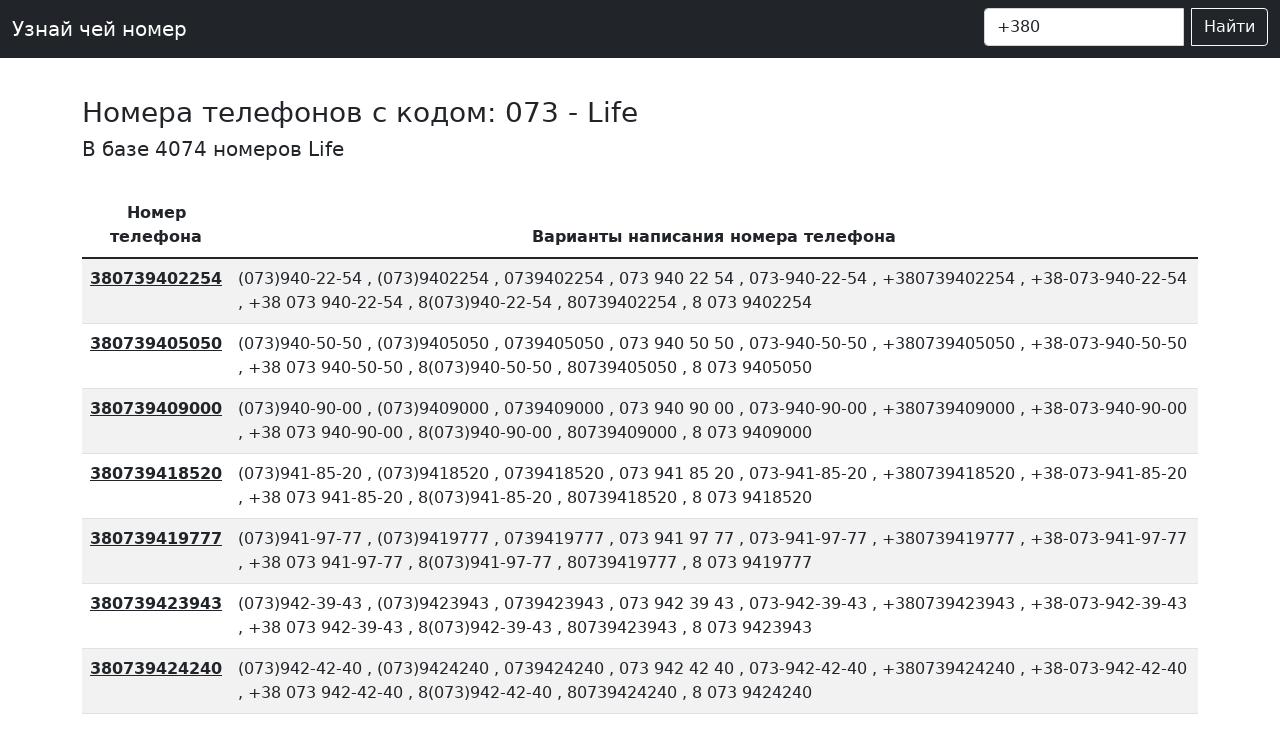

--- FILE ---
content_type: text/html; charset=UTF-8
request_url: http://rdt.net.ua/code/073/201
body_size: 3527
content:



<!doctype html>
<html lang="ru-UA">
  <head>
    <meta charset="utf-8">
    <meta name="viewport" content="width=device-width, initial-scale=1">
    <meta name="description" content="Узнай чей номер кто звонил с номера Украина Life">
    <meta name="google-adsense-account" content="ca-pub-2464418562218523">
   
    <title>Чей номер, кто звонил Украина. Life</title>

    <link rel="canonical" href="https://rdt.net.ua/code/073/201">

   
    <!-- Bootstrap core CSS -->
<link href="/templates/css/bootstrap.min.css" rel="stylesheet">

    <style>
      .bd-placeholder-img {
        font-size: 1.125rem;
        text-anchor: middle;
        -webkit-user-select: none;
        -moz-user-select: none;
        user-select: none;
      }

      @media (min-width: 768px) {
        .bd-placeholder-img-lg {
          font-size: 3.5rem;
        }
      }
    </style>

    
    <!-- Custom styles for this template -->
    <link href="/templates/css/navbar-top-fixed.css" rel="stylesheet">
	<script src="https://ajax.googleapis.com/ajax/libs/jquery/2.2.0/jquery.min.js"></script>
  </head>
  <body class="d-flex flex-column min-vh-100">


<nav class="navbar navbar-expand-md navbar-dark fixed-top bg-dark">
  <div class="container-fluid">
    <a class="navbar-brand" href="/">Узнай чей номер</a>

    <div class="collapse navbar-collapse" id="navbarCollapse">
      <ul class="navbar-nav me-auto mb-2 mb-md-0">        
      </ul>	<form id="formsearch" action="">
	  <div class="input-group mb-1">		
			
			<input style="width:200px;" class="form-control me-2" type="search" aria-label="номер телефона" id="inputtel" value="+380">
			<button class="btn btn-outline-light" type="submit">Найти</button>
			</div>
			</form>
	</div>
  </div>
</nav>

<main class="container">

 <div class="row bg-light d-md-none">
    <div class="col-12">Поиск по номеру телефона:</div>
<div>&nbsp</div>
	<div class="col-12">
	<form  id="formsearch2" method="get" >
		<div class="input-group mb-3">			
			<input type="text" class="form-control" id="inputtel2" value="+380">
			<button class="btn btn-dark btn-outline-secondary " type="submit">Найти</button>
		</div>
	</form>
	</div>
 </div>
 
<br>
<h1 class="fs-3"> Номера телефонов с кодом: 073 - Life</h1>

<h5>В базе 4074 номеров Life</h5>
<br>

<table class="table table-striped">
  <thead>
    <tr>
      <th class="text-center" scope="col">Номер телефона</th>
      <th class="text-center" scope="col">Варианты написания номера телефона</th>
    </tr>
  </thead>
  <tbody>
    <tr>
      <th  scope="row"><a class="center-block text-dark" href="/phone/380739402254">380739402254</a></th>
      <td>
	  
	  		<span class="text-nowrap bd-highlight">(073)940-22-54</span>
, <span class="text-nowrap bd-highlight">(073)9402254</span>
, <span class="text-nowrap bd-highlight">0739402254</span>
, <span class="text-nowrap bd-highlight">073 940 22 54</span>
, <span class="text-nowrap bd-highlight">073-940-22-54</span>
, <span class="text-nowrap bd-highlight">+380739402254</span>
, <span class="text-nowrap bd-highlight">+38-073-940-22-54</span>
, <span class="text-nowrap bd-highlight">+38 073 940-22-54</span>
, <span class="text-nowrap bd-highlight">8(073)940-22-54</span>
, <span class="text-nowrap bd-highlight">80739402254</span>
, <span class="text-nowrap bd-highlight">8 073 9402254</span>

	  </td>
    </tr>	
	
    <tr>
      <th  scope="row"><a class="center-block text-dark" href="/phone/380739405050">380739405050</a></th>
      <td>
	  
	  		<span class="text-nowrap bd-highlight">(073)940-50-50</span>
, <span class="text-nowrap bd-highlight">(073)9405050</span>
, <span class="text-nowrap bd-highlight">0739405050</span>
, <span class="text-nowrap bd-highlight">073 940 50 50</span>
, <span class="text-nowrap bd-highlight">073-940-50-50</span>
, <span class="text-nowrap bd-highlight">+380739405050</span>
, <span class="text-nowrap bd-highlight">+38-073-940-50-50</span>
, <span class="text-nowrap bd-highlight">+38 073 940-50-50</span>
, <span class="text-nowrap bd-highlight">8(073)940-50-50</span>
, <span class="text-nowrap bd-highlight">80739405050</span>
, <span class="text-nowrap bd-highlight">8 073 9405050</span>

	  </td>
    </tr>	
	
    <tr>
      <th  scope="row"><a class="center-block text-dark" href="/phone/380739409000">380739409000</a></th>
      <td>
	  
	  		<span class="text-nowrap bd-highlight">(073)940-90-00</span>
, <span class="text-nowrap bd-highlight">(073)9409000</span>
, <span class="text-nowrap bd-highlight">0739409000</span>
, <span class="text-nowrap bd-highlight">073 940 90 00</span>
, <span class="text-nowrap bd-highlight">073-940-90-00</span>
, <span class="text-nowrap bd-highlight">+380739409000</span>
, <span class="text-nowrap bd-highlight">+38-073-940-90-00</span>
, <span class="text-nowrap bd-highlight">+38 073 940-90-00</span>
, <span class="text-nowrap bd-highlight">8(073)940-90-00</span>
, <span class="text-nowrap bd-highlight">80739409000</span>
, <span class="text-nowrap bd-highlight">8 073 9409000</span>

	  </td>
    </tr>	
	
    <tr>
      <th  scope="row"><a class="center-block text-dark" href="/phone/380739418520">380739418520</a></th>
      <td>
	  
	  		<span class="text-nowrap bd-highlight">(073)941-85-20</span>
, <span class="text-nowrap bd-highlight">(073)9418520</span>
, <span class="text-nowrap bd-highlight">0739418520</span>
, <span class="text-nowrap bd-highlight">073 941 85 20</span>
, <span class="text-nowrap bd-highlight">073-941-85-20</span>
, <span class="text-nowrap bd-highlight">+380739418520</span>
, <span class="text-nowrap bd-highlight">+38-073-941-85-20</span>
, <span class="text-nowrap bd-highlight">+38 073 941-85-20</span>
, <span class="text-nowrap bd-highlight">8(073)941-85-20</span>
, <span class="text-nowrap bd-highlight">80739418520</span>
, <span class="text-nowrap bd-highlight">8 073 9418520</span>

	  </td>
    </tr>	
	
    <tr>
      <th  scope="row"><a class="center-block text-dark" href="/phone/380739419777">380739419777</a></th>
      <td>
	  
	  		<span class="text-nowrap bd-highlight">(073)941-97-77</span>
, <span class="text-nowrap bd-highlight">(073)9419777</span>
, <span class="text-nowrap bd-highlight">0739419777</span>
, <span class="text-nowrap bd-highlight">073 941 97 77</span>
, <span class="text-nowrap bd-highlight">073-941-97-77</span>
, <span class="text-nowrap bd-highlight">+380739419777</span>
, <span class="text-nowrap bd-highlight">+38-073-941-97-77</span>
, <span class="text-nowrap bd-highlight">+38 073 941-97-77</span>
, <span class="text-nowrap bd-highlight">8(073)941-97-77</span>
, <span class="text-nowrap bd-highlight">80739419777</span>
, <span class="text-nowrap bd-highlight">8 073 9419777</span>

	  </td>
    </tr>	
	
    <tr>
      <th  scope="row"><a class="center-block text-dark" href="/phone/380739423943">380739423943</a></th>
      <td>
	  
	  		<span class="text-nowrap bd-highlight">(073)942-39-43</span>
, <span class="text-nowrap bd-highlight">(073)9423943</span>
, <span class="text-nowrap bd-highlight">0739423943</span>
, <span class="text-nowrap bd-highlight">073 942 39 43</span>
, <span class="text-nowrap bd-highlight">073-942-39-43</span>
, <span class="text-nowrap bd-highlight">+380739423943</span>
, <span class="text-nowrap bd-highlight">+38-073-942-39-43</span>
, <span class="text-nowrap bd-highlight">+38 073 942-39-43</span>
, <span class="text-nowrap bd-highlight">8(073)942-39-43</span>
, <span class="text-nowrap bd-highlight">80739423943</span>
, <span class="text-nowrap bd-highlight">8 073 9423943</span>

	  </td>
    </tr>	
	
    <tr>
      <th  scope="row"><a class="center-block text-dark" href="/phone/380739424240">380739424240</a></th>
      <td>
	  
	  		<span class="text-nowrap bd-highlight">(073)942-42-40</span>
, <span class="text-nowrap bd-highlight">(073)9424240</span>
, <span class="text-nowrap bd-highlight">0739424240</span>
, <span class="text-nowrap bd-highlight">073 942 42 40</span>
, <span class="text-nowrap bd-highlight">073-942-42-40</span>
, <span class="text-nowrap bd-highlight">+380739424240</span>
, <span class="text-nowrap bd-highlight">+38-073-942-42-40</span>
, <span class="text-nowrap bd-highlight">+38 073 942-42-40</span>
, <span class="text-nowrap bd-highlight">8(073)942-42-40</span>
, <span class="text-nowrap bd-highlight">80739424240</span>
, <span class="text-nowrap bd-highlight">8 073 9424240</span>

	  </td>
    </tr>	
	
    <tr>
      <th  scope="row"><a class="center-block text-dark" href="/phone/380739427588">380739427588</a></th>
      <td>
	  
	  		<span class="text-nowrap bd-highlight">(073)942-75-88</span>
, <span class="text-nowrap bd-highlight">(073)9427588</span>
, <span class="text-nowrap bd-highlight">0739427588</span>
, <span class="text-nowrap bd-highlight">073 942 75 88</span>
, <span class="text-nowrap bd-highlight">073-942-75-88</span>
, <span class="text-nowrap bd-highlight">+380739427588</span>
, <span class="text-nowrap bd-highlight">+38-073-942-75-88</span>
, <span class="text-nowrap bd-highlight">+38 073 942-75-88</span>
, <span class="text-nowrap bd-highlight">8(073)942-75-88</span>
, <span class="text-nowrap bd-highlight">80739427588</span>
, <span class="text-nowrap bd-highlight">8 073 9427588</span>

	  </td>
    </tr>	
	
    <tr>
      <th  scope="row"><a class="center-block text-dark" href="/phone/380739431995">380739431995</a></th>
      <td>
	  
	  		<span class="text-nowrap bd-highlight">(073)943-19-95</span>
, <span class="text-nowrap bd-highlight">(073)9431995</span>
, <span class="text-nowrap bd-highlight">0739431995</span>
, <span class="text-nowrap bd-highlight">073 943 19 95</span>
, <span class="text-nowrap bd-highlight">073-943-19-95</span>
, <span class="text-nowrap bd-highlight">+380739431995</span>
, <span class="text-nowrap bd-highlight">+38-073-943-19-95</span>
, <span class="text-nowrap bd-highlight">+38 073 943-19-95</span>
, <span class="text-nowrap bd-highlight">8(073)943-19-95</span>
, <span class="text-nowrap bd-highlight">80739431995</span>
, <span class="text-nowrap bd-highlight">8 073 9431995</span>

	  </td>
    </tr>	
	
    <tr>
      <th  scope="row"><a class="center-block text-dark" href="/phone/380739437290">380739437290</a></th>
      <td>
	  
	  		<span class="text-nowrap bd-highlight">(073)943-72-90</span>
, <span class="text-nowrap bd-highlight">(073)9437290</span>
, <span class="text-nowrap bd-highlight">0739437290</span>
, <span class="text-nowrap bd-highlight">073 943 72 90</span>
, <span class="text-nowrap bd-highlight">073-943-72-90</span>
, <span class="text-nowrap bd-highlight">+380739437290</span>
, <span class="text-nowrap bd-highlight">+38-073-943-72-90</span>
, <span class="text-nowrap bd-highlight">+38 073 943-72-90</span>
, <span class="text-nowrap bd-highlight">8(073)943-72-90</span>
, <span class="text-nowrap bd-highlight">80739437290</span>
, <span class="text-nowrap bd-highlight">8 073 9437290</span>

	  </td>
    </tr>	
	
    <tr>
      <th  scope="row"><a class="center-block text-dark" href="/phone/380739438164">380739438164</a></th>
      <td>
	  
	  		<span class="text-nowrap bd-highlight">(073)943-81-64</span>
, <span class="text-nowrap bd-highlight">(073)9438164</span>
, <span class="text-nowrap bd-highlight">0739438164</span>
, <span class="text-nowrap bd-highlight">073 943 81 64</span>
, <span class="text-nowrap bd-highlight">073-943-81-64</span>
, <span class="text-nowrap bd-highlight">+380739438164</span>
, <span class="text-nowrap bd-highlight">+38-073-943-81-64</span>
, <span class="text-nowrap bd-highlight">+38 073 943-81-64</span>
, <span class="text-nowrap bd-highlight">8(073)943-81-64</span>
, <span class="text-nowrap bd-highlight">80739438164</span>
, <span class="text-nowrap bd-highlight">8 073 9438164</span>

	  </td>
    </tr>	
	
    <tr>
      <th  scope="row"><a class="center-block text-dark" href="/phone/380739440704">380739440704</a></th>
      <td>
	  
	  		<span class="text-nowrap bd-highlight">(073)944-07-04</span>
, <span class="text-nowrap bd-highlight">(073)9440704</span>
, <span class="text-nowrap bd-highlight">0739440704</span>
, <span class="text-nowrap bd-highlight">073 944 07 04</span>
, <span class="text-nowrap bd-highlight">073-944-07-04</span>
, <span class="text-nowrap bd-highlight">+380739440704</span>
, <span class="text-nowrap bd-highlight">+38-073-944-07-04</span>
, <span class="text-nowrap bd-highlight">+38 073 944-07-04</span>
, <span class="text-nowrap bd-highlight">8(073)944-07-04</span>
, <span class="text-nowrap bd-highlight">80739440704</span>
, <span class="text-nowrap bd-highlight">8 073 9440704</span>

	  </td>
    </tr>	
	
    <tr>
      <th  scope="row"><a class="center-block text-dark" href="/phone/380739444881">380739444881</a></th>
      <td>
	  
	  		<span class="text-nowrap bd-highlight">(073)944-48-81</span>
, <span class="text-nowrap bd-highlight">(073)9444881</span>
, <span class="text-nowrap bd-highlight">0739444881</span>
, <span class="text-nowrap bd-highlight">073 944 48 81</span>
, <span class="text-nowrap bd-highlight">073-944-48-81</span>
, <span class="text-nowrap bd-highlight">+380739444881</span>
, <span class="text-nowrap bd-highlight">+38-073-944-48-81</span>
, <span class="text-nowrap bd-highlight">+38 073 944-48-81</span>
, <span class="text-nowrap bd-highlight">8(073)944-48-81</span>
, <span class="text-nowrap bd-highlight">80739444881</span>
, <span class="text-nowrap bd-highlight">8 073 9444881</span>

	  </td>
    </tr>	
	
    <tr>
      <th  scope="row"><a class="center-block text-dark" href="/phone/380739493909">380739493909</a></th>
      <td>
	  
	  		<span class="text-nowrap bd-highlight">(073)949-39-09</span>
, <span class="text-nowrap bd-highlight">(073)9493909</span>
, <span class="text-nowrap bd-highlight">0739493909</span>
, <span class="text-nowrap bd-highlight">073 949 39 09</span>
, <span class="text-nowrap bd-highlight">073-949-39-09</span>
, <span class="text-nowrap bd-highlight">+380739493909</span>
, <span class="text-nowrap bd-highlight">+38-073-949-39-09</span>
, <span class="text-nowrap bd-highlight">+38 073 949-39-09</span>
, <span class="text-nowrap bd-highlight">8(073)949-39-09</span>
, <span class="text-nowrap bd-highlight">80739493909</span>
, <span class="text-nowrap bd-highlight">8 073 9493909</span>

	  </td>
    </tr>	
	
    <tr>
      <th  scope="row"><a class="center-block text-dark" href="/phone/380739500131">380739500131</a></th>
      <td>
	  
	  		<span class="text-nowrap bd-highlight">(073)950-01-31</span>
, <span class="text-nowrap bd-highlight">(073)9500131</span>
, <span class="text-nowrap bd-highlight">0739500131</span>
, <span class="text-nowrap bd-highlight">073 950 01 31</span>
, <span class="text-nowrap bd-highlight">073-950-01-31</span>
, <span class="text-nowrap bd-highlight">+380739500131</span>
, <span class="text-nowrap bd-highlight">+38-073-950-01-31</span>
, <span class="text-nowrap bd-highlight">+38 073 950-01-31</span>
, <span class="text-nowrap bd-highlight">8(073)950-01-31</span>
, <span class="text-nowrap bd-highlight">80739500131</span>
, <span class="text-nowrap bd-highlight">8 073 9500131</span>

	  </td>
    </tr>	
	
    <tr>
      <th  scope="row"><a class="center-block text-dark" href="/phone/380739544459">380739544459</a></th>
      <td>
	  
	  		<span class="text-nowrap bd-highlight">(073)954-44-59</span>
, <span class="text-nowrap bd-highlight">(073)9544459</span>
, <span class="text-nowrap bd-highlight">0739544459</span>
, <span class="text-nowrap bd-highlight">073 954 44 59</span>
, <span class="text-nowrap bd-highlight">073-954-44-59</span>
, <span class="text-nowrap bd-highlight">+380739544459</span>
, <span class="text-nowrap bd-highlight">+38-073-954-44-59</span>
, <span class="text-nowrap bd-highlight">+38 073 954-44-59</span>
, <span class="text-nowrap bd-highlight">8(073)954-44-59</span>
, <span class="text-nowrap bd-highlight">80739544459</span>
, <span class="text-nowrap bd-highlight">8 073 9544459</span>

	  </td>
    </tr>	
	
    <tr>
      <th  scope="row"><a class="center-block text-dark" href="/phone/380739550090">380739550090</a></th>
      <td>
	  
	  		<span class="text-nowrap bd-highlight">(073)955-00-90</span>
, <span class="text-nowrap bd-highlight">(073)9550090</span>
, <span class="text-nowrap bd-highlight">0739550090</span>
, <span class="text-nowrap bd-highlight">073 955 00 90</span>
, <span class="text-nowrap bd-highlight">073-955-00-90</span>
, <span class="text-nowrap bd-highlight">+380739550090</span>
, <span class="text-nowrap bd-highlight">+38-073-955-00-90</span>
, <span class="text-nowrap bd-highlight">+38 073 955-00-90</span>
, <span class="text-nowrap bd-highlight">8(073)955-00-90</span>
, <span class="text-nowrap bd-highlight">80739550090</span>
, <span class="text-nowrap bd-highlight">8 073 9550090</span>

	  </td>
    </tr>	
	
    <tr>
      <th  scope="row"><a class="center-block text-dark" href="/phone/380739557000">380739557000</a></th>
      <td>
	  
	  		<span class="text-nowrap bd-highlight">(073)955-70-00</span>
, <span class="text-nowrap bd-highlight">(073)9557000</span>
, <span class="text-nowrap bd-highlight">0739557000</span>
, <span class="text-nowrap bd-highlight">073 955 70 00</span>
, <span class="text-nowrap bd-highlight">073-955-70-00</span>
, <span class="text-nowrap bd-highlight">+380739557000</span>
, <span class="text-nowrap bd-highlight">+38-073-955-70-00</span>
, <span class="text-nowrap bd-highlight">+38 073 955-70-00</span>
, <span class="text-nowrap bd-highlight">8(073)955-70-00</span>
, <span class="text-nowrap bd-highlight">80739557000</span>
, <span class="text-nowrap bd-highlight">8 073 9557000</span>

	  </td>
    </tr>	
	
    <tr>
      <th  scope="row"><a class="center-block text-dark" href="/phone/380739562876">380739562876</a></th>
      <td>
	  
	  		<span class="text-nowrap bd-highlight">(073)956-28-76</span>
, <span class="text-nowrap bd-highlight">(073)9562876</span>
, <span class="text-nowrap bd-highlight">0739562876</span>
, <span class="text-nowrap bd-highlight">073 956 28 76</span>
, <span class="text-nowrap bd-highlight">073-956-28-76</span>
, <span class="text-nowrap bd-highlight">+380739562876</span>
, <span class="text-nowrap bd-highlight">+38-073-956-28-76</span>
, <span class="text-nowrap bd-highlight">+38 073 956-28-76</span>
, <span class="text-nowrap bd-highlight">8(073)956-28-76</span>
, <span class="text-nowrap bd-highlight">80739562876</span>
, <span class="text-nowrap bd-highlight">8 073 9562876</span>

	  </td>
    </tr>	
	
    <tr>
      <th  scope="row"><a class="center-block text-dark" href="/phone/380739567197">380739567197</a></th>
      <td>
	  
	  		<span class="text-nowrap bd-highlight">(073)956-71-97</span>
, <span class="text-nowrap bd-highlight">(073)9567197</span>
, <span class="text-nowrap bd-highlight">0739567197</span>
, <span class="text-nowrap bd-highlight">073 956 71 97</span>
, <span class="text-nowrap bd-highlight">073-956-71-97</span>
, <span class="text-nowrap bd-highlight">+380739567197</span>
, <span class="text-nowrap bd-highlight">+38-073-956-71-97</span>
, <span class="text-nowrap bd-highlight">+38 073 956-71-97</span>
, <span class="text-nowrap bd-highlight">8(073)956-71-97</span>
, <span class="text-nowrap bd-highlight">80739567197</span>
, <span class="text-nowrap bd-highlight">8 073 9567197</span>

	  </td>
    </tr>	
	
  </tbody>
</table>


<nav aria-label="...">
   <ul class="pagination pagination-sm justify-content-center"><li class="page-item">
      <a class="page-link" href="/code/073/200">Назад</a>
    </li><li class="page-item"><a class="page-link" href="/code/073/1">1</a></li><li class="page-item"><a class="page-link"  href="/code/073/198">198</a></li><li class="page-item"><a class="page-link"  href="/code/073/199">199</a></li><li class="page-item"><a class="page-link"  href="/code/073/200">200</a></li><li class="page-item active" aria-current="page">
      <a class="page-link" >201</a>
    </li><li class="page-item"><a class="page-link"  href="/code/073/202">202</a></li><li class="page-item"><a class="page-link"  href="/code/073/203">203</a></li><li class="page-item"><a class="page-link"  href="/code/073/204">204</a></li><li class="page-item">
      <a class="page-link" href="/code/073/202">Вперед</a>
    </li></ul>
</nav>


</main>

<footer class="footer mt-auto py-3 bg-light">
  <div class="container">
    <span class="text-muted">Проєк предназначен для сбора информации про владельцев телефонных номеров с открытых источников OLX, авториа, бесплатка и других. 
	Поможет определить владельца номера телефона, его место проживания, активность на популярных досках объявлений.</span>
  </div>
</footer>

<script src="/templates/js/bootstrap.bundle.min.js"></script>
<script>

	$(document).ready(function () {
$( "#formsearch" ).submit(function(){  
	
		var url = "/phone/" + $('#inputtel').val().replace(/[^0-9]/g,"");
		console.log(url);
		$("#formsearch").attr('action', url);
		
	});


$( "#formsearch2" ).submit(function(){  
	
		var url = "/phone/" + $('#inputtel2').val().replace(/[^0-9]/g,"");
		console.log(url);
		$("#formsearch2").attr('action', url);
		
	});
});

</script>
      
  <script defer src="https://static.cloudflareinsights.com/beacon.min.js/vcd15cbe7772f49c399c6a5babf22c1241717689176015" integrity="sha512-ZpsOmlRQV6y907TI0dKBHq9Md29nnaEIPlkf84rnaERnq6zvWvPUqr2ft8M1aS28oN72PdrCzSjY4U6VaAw1EQ==" data-cf-beacon='{"version":"2024.11.0","token":"2991dd1671e04e5b840e3274ed0d919c","r":1,"server_timing":{"name":{"cfCacheStatus":true,"cfEdge":true,"cfExtPri":true,"cfL4":true,"cfOrigin":true,"cfSpeedBrain":true},"location_startswith":null}}' crossorigin="anonymous"></script>
</body>  
</html>